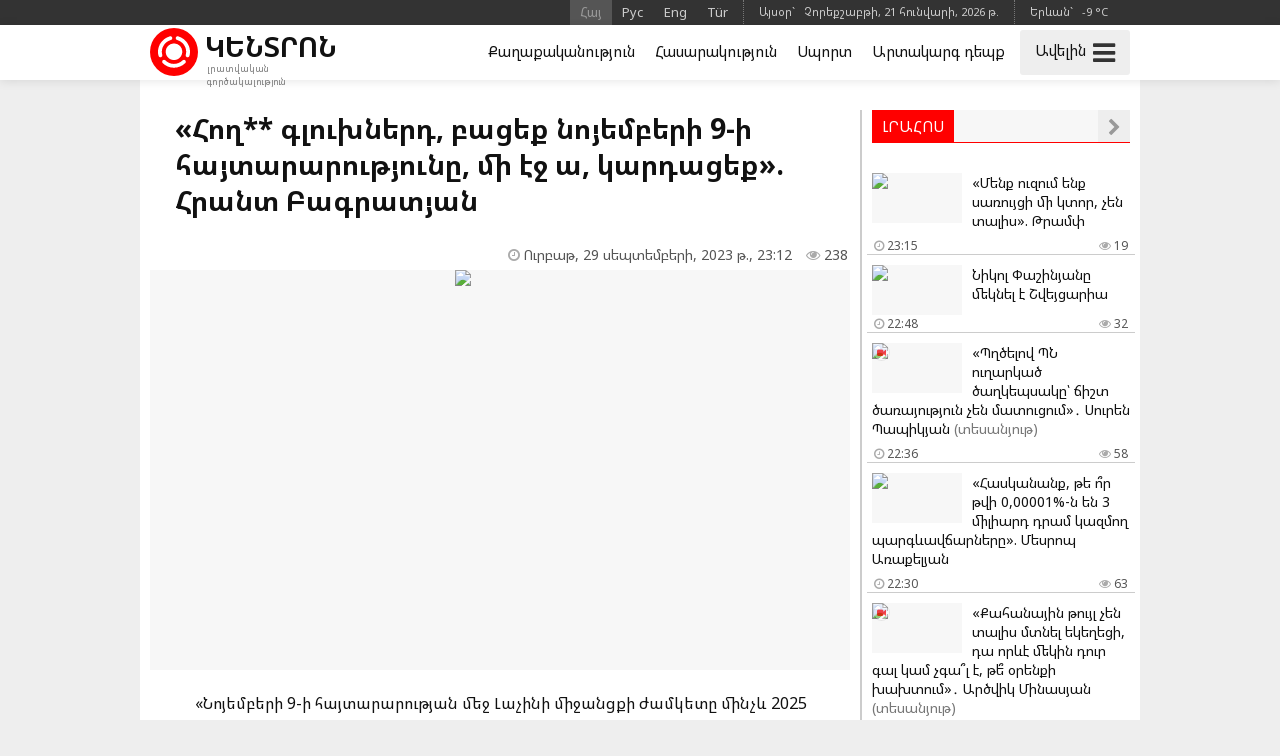

--- FILE ---
content_type: text/html; charset=UTF-8
request_url: https://kentron.am/am/news/276444
body_size: 9728
content:
<!doctype html>
<html dir="ltr" lang="am" class="j am wk page">
<head prefix="og: http://ogp.me/ns# fb: http://ogp.me/ns/fb# article: http://ogp.me/ns/article#">
<meta charset="utf-8">
<meta name="robots" content="all">
<meta name="robots" content="index,follow">
<meta name="googlebot" content="all">
<meta name="googlebot" content="index,follow">
<meta name="viewport" content="width=device-width, initial-scale=1.0">
<meta name="apple-mobile-web-app-title" content="KENTRON.am">
<meta name="apple-mobile-web-app-capable" content="yes">
<meta name="mobile-web-app-capable" content="yes">
<meta name="application-name" content="KENTRON.am">
<meta name="msapplication-TileColor" content="#333">
<meta name="msapplication-config" content="/images/logo/browserconfig.xml">
<meta name="theme-color" content="#333">
<meta name="author" content="KENTRON.am">
<meta name="web_author" content="Jaguar Design Park - http://www.jaguar.am">
<meta name="description" content="&laquo;Նոյեմբերի 9-ի հայտարարության մեջ Լաչինի միջանցքի ժամկետը մինչև 2025 թիվն էր, իսկ 9-րդ կետը` Հայաստանի տարածքով տրվող միջանցքների վերաբերյալ` անժամկետ: Էս ա գնացել էս մարդը ստորագրել: Բա էս`... &bull; Կենտրոն &bull; Նորություններ և լուրեր Հայաստանից և Արցախից">
<meta name="keywords" content="հող,գլուխներդ,բացեք,նոյեմբերի,ի,հայտարարությունը,մի,էջ,ա,կարդացեք,հրանտ,բագրատյան">
<meta name="thumbnail" content="https://mamul.am/images/photos/230929/adrbejancin-orpes-etnos-mez-ge-n276442-1.jpg">
<meta name="twitter:card" content="summary_large_image">
<meta name="twitter:site" content="@kentron_am">
<meta name="twitter:creator" content="@kentron_am">
<meta name="twitter:domain" content="KENTRON.am">
<meta property="article:author" content="https://www.facebook.com/kentron.am">
<meta property="article:publisher" content="https://www.facebook.com/kentron.am">
<meta property="article:published_time" content="2023-09-29T23:12:10+04:00">
<meta property="fb:app_id" content="143662756400693">
<meta property="fb:pages" content="126838140820209">
<meta property="fb:admins" content="100002487979216">
<meta property="og:locale" content="hy_AM">
<meta property="og:type" content="article">
<meta property="og:title" content="&laquo;Հող** գլուխներդ, բացեք նոյեմբերի 9-ի հայտարարությունը, մի էջ ա, կարդացեք&raquo;. Հրանտ Բագրատյան">
<meta property="og:description" content="&laquo;Նոյեմբերի 9-ի հայտարարության մեջ Լաչինի միջանցքի ժամկետը մինչև 2025 թիվն էր, իսկ 9-րդ կետը` Հայաստանի տարածքով տրվող միջանցքների վերաբերյալ` անժամկետ: Էս ա գնացել էս մարդը ստորագրել: Բա էս`... &bull; Կենտրոն &bull; Նորություններ և լուրեր Հայաստանից և Արցախից">
<meta property="og:image" content="https://mamul.am/images/photos/230929/adrbejancin-orpes-etnos-mez-ge-n276442-1.jpg">
<meta property="og:url" content="https://kentron.am/am/news/276444">
<meta property="og:site_name" content="KENTRON.am">
<title>«Հող** գլուխներդ, բացեք նոյեմբերի 9-ի հայտարարությունը, մի էջ ա, կարդացեք». Հրանտ Բագրատյան &bull; ԿԵՆՏՐՈՆ.am &bull; Նորություններ և լուրեր Հայաստանից և Արցախից</title>
<base href="https://kentron.am/">
<link rel="canonical" href="https://kentron.am/am/news/276444">
<link rel="image_src" href="https://mamul.am/images/photos/230929/adrbejancin-orpes-etnos-mez-ge-n276442-1.jpg">
<link rel="shortcut icon" type="image/x-icon" href="/favicon.ico">
<link rel="apple-touch-icon" sizes="180x180" href="/apple-touch-icon.png">
<link rel="icon" type="image/png" sizes="32x32" href="/images/logo/favicon-32x32.png">
<link rel="icon" type="image/png" sizes="192x192" href="/images/logo/android-chrome-192x192.png">
<link rel="icon" type="image/png" sizes="16x16" href="/images/logo/favicon-16x16.png">
<link rel="manifest" href="/manifest.json">
<link rel="alternate" type="application/rss+xml" title="RSS &bull; ԿԵՆՏՐՈՆ.am &bull; Նորություններ և լուրեր Հայաստանից և Արցախից" href="https://kentron.am/am/rss/">
<link rel="index" type="application/rss+xml" href="/sitemap.xml">
<link rel="stylesheet" href="//fonts.googleapis.com/css?family=Noto+Sans:400,700&amp;subset=cyrillic,cyrillic-ext,latin-ext">
<link rel="stylesheet" href="//fonts.googleapis.com/earlyaccess/notosansarmenian.css">
<link rel="stylesheet" href="/ext/styles.css?v=1.1.3">
<script> var obj = { onLine: true, homePage: false, fbAppId: 143662756400693, fbLang: 'hy_AM', langId: 1, lang: 'am', pageUri: 'https://kentron.am/am/news/276444' }; </script>
<script async src="https://www.googletagmanager.com/gtag/js?id=G-9FZDNME4LX"></script>
<script>
  window.dataLayer = window.dataLayer || [];
  function gtag(){dataLayer.push(arguments);}
  gtag('js', new Date());
  gtag('config', 'G-9FZDNME4LX');
</script>
<script async src="https://pagead2.googlesyndication.com/pagead/js/adsbygoogle.js?client=ca-pub-2875221144366946" crossorigin="anonymous"></script>
<script type="text/javascript" >
   (function(m,e,t,r,i,k,a){m[i]=m[i]||function(){(m[i].a=m[i].a||[]).push(arguments)};
   m[i].l=1*new Date();k=e.createElement(t),a=e.getElementsByTagName(t)[0],k.async=1,k.src=r,a.parentNode.insertBefore(k,a)})
   (window, document, "script", "https://mc.yandex.ru/metrika/tag.js", "ym");
   ym(69119953, "init", {
        clickmap:true,
        trackLinks:true,
        accurateTrackBounce:true
   });
</script>    
<script type="text/javascript">
  window._taboola = window._taboola || [];
  _taboola.push({article:'auto'});
  !function (e, f, u, i) {
    if (!document.getElementById(i)){
      e.async = 1;
      e.src = u;
      e.id = i;
      f.parentNode.insertBefore(e, f);
    }
  }(document.createElement('script'),
  document.getElementsByTagName('script')[0],
  '//cdn.taboola.com/libtrc/mamul-network/loader.js',
  'tb_loader_script');
  if(window.performance && typeof window.performance.mark == 'function')
    {window.performance.mark('tbl_ic');}
</script>
<script type="application/ld+json">
  
{
  "@context": "http://schema.org",
  "@type": "NewsArticle",
  "mainEntityOfPage": {
    "@type": "WebPage",
    "@id": "https://kentron.am/am/news/276444"
  },
  
  "headline": "&laquo;Հող** գլուխներդ, բացեք նոյեմբերի 9-ի հայտարարությունը, մի էջ ա, կարդացեք&raquo;. Հրանտ Բագրատյան",
  "description": "&laquo;Նոյեմբերի 9-ի հայտարարության մեջ Լաչինի միջանցքի ժամկետը մինչև 2025 թիվն էր, իսկ 9-րդ կետը` Հայաստանի տարածքով տրվող միջանցքների վերաբերյալ` անժամկետ: Էս ա գնացել էս մարդը ստորագրել: Բա էս`...",
  "url": "https://kentron.am/am/news/276444",
  "image": {
	"@type": "ImageObject",
	"url": "https://mamul.am/images/photos/230929/adrbejancin-orpes-etnos-mez-ge-n276442-1.jpg",
	"width": "700",
	"height": "400"
  },
  "thumbnailUrl": "https://mamul.am/images/photos/230929/adrbejancin-orpes-etnos-mez-ge-n276442-2.jpg", 
  "datePublished": "2023-09-29T23:12:10+04:00",
  "dateModified": "2023-09-29T23:12:10+04:00",
  "author": {
    "@type": "NewsMediaOrganization",
    "name": "ԿԵՆՏՐՈՆ.am"
  },
  "publisher": {
    "@type": "NewsMediaOrganization",
    "name": "ԿԵՆՏՐՈՆ.am",
    "logo": {
      "@type": "ImageObject",
      "url": "https://kentron.am/images/kentron-logo.png",
	  "width": "220",
	  "height": "60"
    }
  }
}  
  
</script>
</head>
<body>
	<div id="jsite">
<header>
	<div class="header-b-line">
    	<div class="way">
        	<div class="hearder-data hearder-data-weather">Երևան`  &nbsp; -9 &deg;C<img src="https://mamul.am/images/openweather/01n.png" alt="" width="16" height="16"></div>        	<div class="hearder-data">Այսօր`  &nbsp; Չորեքշաբթի, 21 հունվարի, 2026 թ.</div>
        	<nav class="langs"><ul><li><span title="Հայերեն">Հայ</span></li><li><a href="https://kentron.am/ru/news/276444" title="Русский">Рус</a></li><li><a href="https://kentron.am/en/news/276444" title="English">Eng</a></li><li><a href="https://kentron.am/tr/news/276444" title="Türkçe">Tür</a></li></ul></nav>    	</div>
    </div>
	<div id="header-fix-cont"><div class="header-w-line">
    	<div class="way">
        	<div class="hearder-logo"><a href="https://kentron.am/"><figure><img src="/images/kentron-header-logo.svg" alt="Կենտրոն" width="32" height="32"></figure><h2>Կենտրոն</h2><h6>լրատվական գործակալություն</h6></a></div>
        	<div id="more-sandwich"><span id="more-text">Ավելին</span><i id="more-icon" class="fa fa-bars"></i></div>
        	<div id="hearder-menu"><nav class="sections-line"><ul><li><a href="https://kentron.am/am/section/2">Քաղաքականություն</a></li><li><a href="https://kentron.am/am/section/5">Հասարակություն</a></li><li><a href="https://kentron.am/am/section/1">Սպորտ</a></li><li><a href="https://kentron.am/am/section/11">Արտակարգ դեպք</a></li></ul></nav></div>
        	<div id="hearder-menu-dropdown">
				<nav class="sections"><ul><li><a href="https://kentron.am/am/news">Բոլոր նորությունները</a></li><li><a href="https://kentron.am/am/video">Տեսանյութեր</a></li><br><li><a href="https://kentron.am/am/section/10">Պաշտոնական</a></li><li><a href="https://kentron.am/am/section/2">Քաղաքականություն</a></li><li><a href="https://kentron.am/am/section/5">Հասարակություն</a></li><li><a href="https://kentron.am/am/section/9">Առողջապահություն</a></li><li><a href="https://kentron.am/am/section/4">Տնտեսություն</a></li><li><a href="https://kentron.am/am/section/7">Կրթություն</a></li><li><a href="https://kentron.am/am/section/8">Գիտություն</a></li><li><a href="https://kentron.am/am/section/6">Մշակույթ</a></li><li><a href="https://kentron.am/am/section/14">Մանկական</a></li><li><a href="https://kentron.am/am/section/1">Սպորտ</a></li><li><a href="https://kentron.am/am/section/11">Արտակարգ դեպք</a></li><li><a href="https://kentron.am/am/section/13">Շոու բիզնես</a></li><li><a href="https://kentron.am/am/section/17">Ֆլորա և ֆաունա</a></li><li><a href="https://kentron.am/am/section/18">Ավտոմեքենաներ</a></li><li><a href="https://kentron.am/am/section/15">18+</a></li></ul></nav>            	<div class="social-title">Հավանե՛ք և բաժանորդագրվե՛ք</div>
<nav class="social-pages"><ul><li><a href="https://www.facebook.com/kentron.am" rel="publisher" target="_blank"><i class="fa fa-facebook"></i></a></li><li><a href="https://www.instagram.com/kentron.am" rel="publisher" target="_blank"><i class="fa fa-instagram"></i></a></li><li><a href="https://twitter.com/kentron_am" rel="publisher" target="_blank"><i class="fa fa-twitter"></i></a></li></ul></nav>                <div class="social-buttons">
                    <ul>
                      <li>
                        <div class="fb-like" data-href="https://www.facebook.com/kentron.am" data-layout="button_count" data-size="small" data-action="like" data-show-faces="false" data-share="false"></div>
                      </li>
                      <!--<li>
                        <a class="twitter-follow-button" href="https://twitter.com/kentron_am" data-show-screen-name="false" data-lang="en">Follow</a>
                      </li>-->
                    </ul>
                </div>
            </div>
    	</div>
    </div></div>

</header>
		<main id="center" class="way way-strong">
			<!--<div class="hide-logo"></div>-->
            <div class="content">
<article>
	<h1>«Հող** գլուխներդ, բացեք նոյեմբերի 9-ի հայտարարությունը, մի էջ ա, կարդացեք». Հրանտ Բագրատյան</h1>
    <div class="under"><div class="view"><i class="fa fa-eye" aria-hidden="true"></i> 238</div><div class="date"><i class="fa fa-clock-o" aria-hidden="true"></i> Ուրբաթ, 29 սեպտեմբերի, 2023 թ.,  23:12</div></div>

    <table><tr><td><div class="text">
<figure class="cover"><img src="https://mamul.am/images/photos/230929/adrbejancin-orpes-etnos-mez-ge-n276442-1.jpg" alt="«Հող** գլուխներդ, բացեք նոյեմբերի 9-ի հայտարարությունը, մի էջ ա, կարդացեք». Հրանտ Բագրատյան"></figure><p>&laquo;Նոյեմբերի 9-ի հայտարարության մեջ Լաչինի միջանցքի ժամկետը մինչև 2025 թիվն էր, իսկ 9-րդ կետը՝ Հայաստանի տարածքով տրվող միջանցքների վերաբերյալ՝ անժամկետ: Էս ա գնացել էս մարդը ստորագրել: Բա էս՝ 76% բարձրագույն կրթություն ունեցող ազգը չկարա՞ մի էջ կարդա: Հողեմ գլուխներդ, բացեք նոյեմբերի 9-ի հայտարարությունը, մի էջ ա, կարդացեք&raquo;,- հարցազրույցի ընթացքում զայրացավ Հրանտ Բագրատյանը:</p>	</div></td></tr></table>
    <ul class="social-buttons">
      <li>
		<div class="fb-like" data-href="https://kentron.am/am/news/276444" data-layout="button_count" data-action="like" data-size="small" data-show-faces="false" data-share="false"></div>
      </li>
      <li>
        <div class="fb-share-button" data-href="https://kentron.am/am/news/276444" data-layout="button_count" data-size="small" data-mobile-iframe="false"><a class="fb-xfbml-parse-ignore" target="_blank" href="https://www.facebook.com/sharer/sharer.php?u=https://kentron.am/am/news/276444&amp;src=sdkpreparse">Share</a></div>
      </li>
      <!--<li>
        <a class="twitter-share-button" href="https://twitter.com/intent/tweet" data-url="https://kentron.am/am/news/276444" data-lang="en">Tweet</a>
      </li>-->
      <li>
        <div id="ok_shareWidget"></div>
      </li>
      <li>
        <div class="addthis_toolbox" addthis:url="https://kentron.am/am/news/276444"><a class="addthis_counter addthis_pill_style"></a></div>
      </li>
    </ul>
<div class="fb-comments" data-href="https://kentron.am/am/news/276444" data-numposts="20" data-order-by="reverse_time" data-colorscheme="light" data-width="100%"></div><div id="taboola-below-article-thumbnails" style="padding:5px;"></div>
<script type="text/javascript">
  window._taboola = window._taboola || [];
  _taboola.push({
    mode: 'thumbnails-a',
    container: 'taboola-below-article-thumbnails',
    placement: 'Below Article Thumbnails',
    target_type: 'mix'
  });
</script>
<div id="news-under"><div class="block block-thumbs"><div class="block-title"><h4>Կարդացե՛ք նաև</h4><a href="https://kentron.am/am/section/2" class="fa fa-chevron-right" title=" Ավելին "></a></div><ul><li><a href="https://kentron.am/am/news/348805"><figure><img src="https://mamul.am/images/photos/260120/ostap-benderi-erazanqnery-kata-n348805-2.jpg" alt="«Օստապ Բենդերի երազանքները կատարվում են մեկ դար անց՝ Դոնալդ Թրամփի ձեռամբ»․ Կարեն Հեքիմյան"></figure><h3>«Օստապ Բենդերի երազանքները կատարվում են մեկ դար անց՝ Դոնալդ Թրամփի ձեռամբ»․ Կարեն Հեքիմյան</h3><div class="under"><div class="view"><i class="fa fa-eye" aria-hidden="true"></i> 113</div><div class="date"><i class="fa fa-clock-o" aria-hidden="true"></i> 03:06</div></div></a></li><li><a href="https://kentron.am/am/news/348847"><figure><img src="https://mamul.am/images/photos/260120/mer-qaghaqakan-hamakargy-karel-n348847-2.jpg" alt="«Մեր «քաղաքական համակարգը» կարելի է մի բառով նկարագրել՝ ԱՂԵՏ»․ Սուրեն Սահակյան"></figure><h3>«Մեր «քաղաքական համակարգը» կարելի է մի բառով նկարագրել՝ ԱՂԵՏ»․ Սուրեն Սահակյան</h3><div class="under"><div class="view"><i class="fa fa-eye" aria-hidden="true"></i> 114</div><div class="date"><i class="fa fa-clock-o" aria-hidden="true"></i> 02:06</div></div></a></li><li><a href="https://kentron.am/am/news/348814"><figure><img src="https://mamul.am/images/photos/260120/davit-sanasaryan-n348814-2.jpg" alt="«Ամենավտանգավորն այն է, որ արտաքին ռիսկերը մեծանում են, իսկ ներսում մենք մեզ ենք հոշոտում»․ Դավիթ Սանասարյան"></figure><h3>«Ամենավտանգավորն այն է, որ արտաքին ռիսկերը մեծանում են, իսկ ներսում մենք մեզ ենք հոշոտում»․ Դավիթ Սանասարյան</h3><div class="under"><div class="view"><i class="fa fa-eye" aria-hidden="true"></i> 102</div><div class="date"><i class="fa fa-clock-o" aria-hidden="true"></i> 01:06</div></div></a></li><li><a href="https://kentron.am/am/news/348901"><figure><img src="https://mamul.am/images/photos/260121/inqnamecarumy-orpes-karavarman-n348901-2.jpg" alt="«Ինքնամեծարումը՝ որպես կառավարման մոդել»․ Սևակ Հակոբյան"><div class="icons-cont"><i class="fa fa-video-camera" aria-hidden="true" title="տեսանյութ"></i></div></figure><h3>«Ինքնամեծարումը՝ որպես կառավարման մոդել»․ Սևակ Հակոբյան <span style="color:#777">(տեսանյութ)</span></h3><div class="under"><div class="view"><i class="fa fa-eye" aria-hidden="true"></i> 109</div><div class="date"><i class="fa fa-clock-o" aria-hidden="true"></i> 00:30</div></div></a></li><li><a href="https://kentron.am/am/news/348897"><figure><img src="https://mamul.am/images/photos/260120/phashinyany-miamit-che-kasharu-n348897-2.jpg" alt="«Փաշինյանը միամիտ չէ, հատուկ ծառայությունները «դոսյեներ» են դրել իր սեղանին, կաշառում է թիմին»․ Նորիկ Նորիկյան"><div class="icons-cont"><i class="fa fa-video-camera" aria-hidden="true" title="տեսանյութ"></i></div></figure><h3>«Փաշինյանը միամիտ չէ, հատուկ ծառայությունները «դոսյեներ» են դրել իր սեղանին, կաշառում է թիմին»․ Նորիկ Նորիկյան <span style="color:#777">(տեսանյութ)</span></h3><div class="under"><div class="view"><i class="fa fa-eye" aria-hidden="true"></i> 125</div><div class="date"><i class="fa fa-clock-o" aria-hidden="true"></i> Երեկ, 23:36</div></div></a></li><li><a href="https://kentron.am/am/news/348895"><figure><img src="https://mamul.am/images/photos/260120/30-tari-menq-einq-adrbejancine-n348895-2.jpg" alt="«30 տարի մենք էինք ադրբեջանցիների տարածքներում, հիմա էլ իրենք են մտել, դուրս կգան». Գագիկ Մելքոնյան"><div class="icons-cont"><i class="fa fa-video-camera" aria-hidden="true" title="տեսանյութ"></i></div></figure><h3>«30 տարի մենք էինք ադրբեջանցիների տարածքներում, հիմա էլ իրենք են մտել, դուրս կգան». Գագիկ Մելքոնյան <span style="color:#777">(տեսանյութ)</span></h3><div class="under"><div class="view"><i class="fa fa-eye" aria-hidden="true"></i> 121</div><div class="date"><i class="fa fa-clock-o" aria-hidden="true"></i> Երեկ, 23:00</div></div></a></li></ul></div></div></article>
            </div>
            <aside class="side">
<div class="block block-headline"><div class="block-title"><h4>Լրահոս</h4><a href="https://kentron.am/am/news" class="fa fa-chevron-right" title=" Ավելին "></a></div><ul><li><a href="https://kentron.am/am/news/349002"><figure><img src="https://mamul.am/images/photos/260121/menq-uzum-enq-saruyci-mi-ktor--n349002-3.jpg" alt="«Մենք ուզում ենք սառույցի մի կտոր, չեն տալիս». Թրամփ"></figure><h3>«Մենք ուզում ենք սառույցի մի կտոր, չեն տալիս». Թրամփ</h3><div class="under"><div class="view"><i class="fa fa-eye" aria-hidden="true"></i> 19</div><div class="date"><i class="fa fa-clock-o" aria-hidden="true"></i> 23:15</div></div></a></li><li><a href="https://kentron.am/am/news/349001"><figure><img src="https://mamul.am/images/photos/260121/nikol-phashinyany-meknel-e-shv-n349001-3.jpg" alt="Նիկոլ Փաշինյանը մեկնել է Շվեյցարիա"></figure><h3>Նիկոլ Փաշինյանը մեկնել է Շվեյցարիա</h3><div class="under"><div class="view"><i class="fa fa-eye" aria-hidden="true"></i> 32</div><div class="date"><i class="fa fa-clock-o" aria-hidden="true"></i> 22:48</div></div></a></li><li><a href="https://kentron.am/am/news/348999"><figure><img src="https://mamul.am/images/photos/260121/pghcelov-pn-ugharkac-caghkepsa-n348999-3.jpg" alt="«Պղծելով ՊՆ ուղարկած ծաղկեպսակը՝ ճիշտ ծառայություն չեն մատուցում»․ Սուրեն Պապիկյան"><div class="icons-cont"><i class="fa fa-video-camera" aria-hidden="true" title="տեսանյութ"></i></div></figure><h3>«Պղծելով ՊՆ ուղարկած ծաղկեպսակը՝ ճիշտ ծառայություն չեն մատուցում»․ Սուրեն Պապիկյան <span style="color:#777">(տեսանյութ)</span></h3><div class="under"><div class="view"><i class="fa fa-eye" aria-hidden="true"></i> 58</div><div class="date"><i class="fa fa-clock-o" aria-hidden="true"></i> 22:36</div></div></a></li><li><a href="https://kentron.am/am/news/348998"><figure><img src="https://mamul.am/images/photos/260121/haskananq-te-or-tvi-000001-n-e-n348998-3.jpg" alt="«Հասկանանք, թե ո՞ր թվի 0,00001%-ն են 3 միլիարդ դրամ կազմող պարգևավճարները». Մեսրոպ Առաքելյան"></figure><h3>«Հասկանանք, թե ո՞ր թվի 0,00001%-ն են 3 միլիարդ դրամ կազմող պարգևավճարները». Մեսրոպ Առաքելյան</h3><div class="under"><div class="view"><i class="fa fa-eye" aria-hidden="true"></i> 63</div><div class="date"><i class="fa fa-clock-o" aria-hidden="true"></i> 22:30</div></div></a></li><li><a href="https://kentron.am/am/news/348996"><figure><img src="https://mamul.am/images/photos/260121/qahanayin-tuyl-chen-talis-mtne-n348996-3.jpg" alt="«Քահանային թույլ չեն տալիս մտնել եկեղեցի, դա որևէ մեկին դուր գալ կամ չգա՞լ է, թե՞ օրենքի խախտում»․ Արծվիկ Մինասյան"><div class="icons-cont"><i class="fa fa-video-camera" aria-hidden="true" title="տեսանյութ"></i></div></figure><h3>«Քահանային թույլ չեն տալիս մտնել եկեղեցի, դա որևէ մեկին դուր գալ կամ չգա՞լ է, թե՞ օրենքի խախտում»․ Արծվիկ Մինասյան <span style="color:#777">(տեսանյութ)</span></h3><div class="under"><div class="view"><i class="fa fa-eye" aria-hidden="true"></i> 62</div><div class="date"><i class="fa fa-clock-o" aria-hidden="true"></i> 22:12</div></div></a></li><li><a href="https://kentron.am/am/news/348995"><figure><img src="https://mamul.am/images/photos/260121/manuel-petrosyany-hayastani-sh-n348995-3.jpg" alt="Մանուէլ Պետրոսյանը՝ Հայաստանի շախմատի տղամարդկանց չեմպիոն"></figure><h3>Մանուէլ Պետրոսյանը՝ Հայաստանի շախմատի տղամարդկանց չեմպիոն</h3><div class="under"><div class="view"><i class="fa fa-eye" aria-hidden="true"></i> 63</div><div class="date"><i class="fa fa-clock-o" aria-hidden="true"></i> 21:54</div></div></a></li><li><a href="https://kentron.am/am/news/348994"><figure><img src="https://mamul.am/images/photos/260121/verambardz-krunky-koghashrjvel-n348994-3.jpg" alt="Վերամբարձ կռունկը կողաշրջվել է, կռունկավարը մահացել է"></figure><h3>Վերամբարձ կռունկը կողաշրջվել է, կռունկավարը մահացել է</h3><div class="under"><div class="view"><i class="fa fa-eye" aria-hidden="true"></i> 74</div><div class="date"><i class="fa fa-clock-o" aria-hidden="true"></i> 21:48</div></div></a></li><li><a href="https://kentron.am/am/news/348992"><figure><img src="https://mamul.am/images/photos/260121/aac-n-ngn-n-ostikanutyuny-sarq-n348992-3.jpg" alt="«ԱԱԾ-ն, ՆԳՆ-ն, ոստիկանությունը սարքել եք բռնության միջոց»․ Գեղամ Մանուկյան"><div class="icons-cont"><i class="fa fa-video-camera" aria-hidden="true" title="տեսանյութ"></i></div></figure><h3>«ԱԱԾ-ն, ՆԳՆ-ն, ոստիկանությունը սարքել եք բռնության միջոց»․ Գեղամ Մանուկյան <span style="color:#777">(տեսանյութ)</span></h3><div class="under"><div class="view"><i class="fa fa-eye" aria-hidden="true"></i> 65</div><div class="date"><i class="fa fa-clock-o" aria-hidden="true"></i> 21:42</div></div></a></li><li><a href="https://kentron.am/am/news/348993"><figure><img src="https://mamul.am/images/photos/260121/koghoptel-en-haytni-bloger-tu--n348993-3.jpg" alt="Կողոպտել են հայտնի բլոգեր «Թու-թու-թու լավա»-ի տունը, տարել չհրկիզվող պահարանի պարունակությունը"><div class="icons-cont"><i class="fa fa-video-camera" aria-hidden="true" title="տեսանյութ"></i></div></figure><h3>Կողոպտել են հայտնի բլոգեր «Թու-թու-թու լավա»-ի տունը, տարել չհրկիզվող պահարանի պարունակությունը <span style="color:#777">(տեսանյութ)</span></h3><div class="under"><div class="view"><i class="fa fa-eye" aria-hidden="true"></i> 129</div><div class="date"><i class="fa fa-clock-o" aria-hidden="true"></i> 21:36</div></div></a></li><li><a href="https://kentron.am/am/news/348991"><figure><img src="https://mamul.am/images/photos/260121/xaghaghutyuny-konkret-dramakan-n348991-3.jpg" alt="«Խաղաղությունը կոնկրետ դրամական արտահայտությամբ այսօր ամեն հայաստանցու տուն մտնում է»․ Նիկոլ Փաշինյան"><div class="icons-cont"><i class="fa fa-video-camera" aria-hidden="true" title="տեսանյութ"></i></div></figure><h3>«Խաղաղությունը կոնկրետ դրամական արտահայտությամբ այսօր ամեն հայաստանցու տուն մտնում է»․ Նիկոլ Փաշինյան <span style="color:#777">(տեսանյութ)</span></h3><div class="under"><div class="view"><i class="fa fa-eye" aria-hidden="true"></i> 68</div><div class="date"><i class="fa fa-clock-o" aria-hidden="true"></i> 21:24</div></div></a></li><li><a href="https://kentron.am/am/news/348989"><figure><img src="https://mamul.am/images/photos/260121/qp-i-ishxanutyan-tarinerin-shi-n348989-3.jpg" alt="«ՔՊ-ի իշխանության տարիներին Շիրակում գյուղատնտեսությունը գահավիժել է». Դերենիկ Մալխասյան"></figure><h3>«ՔՊ-ի իշխանության տարիներին Շիրակում գյուղատնտեսությունը գահավիժել է». Դերենիկ Մալխասյան</h3><div class="under"><div class="view"><i class="fa fa-eye" aria-hidden="true"></i> 40</div><div class="date"><i class="fa fa-clock-o" aria-hidden="true"></i> 21:18</div></div></a></li><li><a href="https://kentron.am/am/news/348990"><figure><img src="https://mamul.am/images/photos/260121/vazgen-sargsyani-gndakaharutyu-n348990-3.jpg" alt="«Վազգեն Սարգսյանի գնդակահարությունը Աստծո հրաշք համարող հոգևորականի՞, թե՞ «Բենթլի Սամոյի» միջոցով եք բարենորոգում անելու»․ Գառնիկ Դանիելյան"><div class="icons-cont"><i class="fa fa-video-camera" aria-hidden="true" title="տեսանյութ"></i></div></figure><h3>«Վազգեն Սարգսյանի գնդակահարությունը Աստծո հրաշք համարող հոգևորականի՞, թե՞ «Բենթլի Սամոյի» միջոցով եք բարենորոգում անելու»․ Գառնիկ Դանիելյան <span style="color:#777">(տեսանյութ)</span></h3><div class="under"><div class="view"><i class="fa fa-eye" aria-hidden="true"></i> 88</div><div class="date"><i class="fa fa-clock-o" aria-hidden="true"></i> 21:12</div></div></a></li><li><a href="https://kentron.am/am/news/348988"><figure><img src="https://mamul.am/images/photos/260121/1-n348988-3.jpg" alt="Նարեկ Սամսոնյանը կտեղափոխվի հիվանդանոց"></figure><h3>Նարեկ Սամսոնյանը կտեղափոխվի հիվանդանոց</h3><div class="under"><div class="view"><i class="fa fa-eye" aria-hidden="true"></i> 89</div><div class="date"><i class="fa fa-clock-o" aria-hidden="true"></i> 20:48</div></div></a></li><li><a href="https://kentron.am/am/news/348986"><figure><img src="https://mamul.am/images/photos/260121/um-partqy-tasnapatkvum-e-nranc-n348986-3.jpg" alt="«Ում պարտքը տասնապատկվում է, նրանց բարեկեցությունն ավելանում է». Նիկոլ Փաշինյան"><div class="icons-cont"><i class="fa fa-video-camera" aria-hidden="true" title="տեսանյութ"></i></div></figure><h3>«Ում պարտքը տասնապատկվում է, նրանց բարեկեցությունն ավելանում է». Նիկոլ Փաշինյան <span style="color:#777">(տեսանյութ)</span></h3><div class="under"><div class="view"><i class="fa fa-eye" aria-hidden="true"></i> 106</div><div class="date"><i class="fa fa-clock-o" aria-hidden="true"></i> 20:42</div></div></a></li><li><a href="https://kentron.am/am/news/348984"><figure><img src="https://mamul.am/images/photos/260121/miak-ardzanagrvac-depqy-ortegh-n348984-3.jpg" alt="«Միակ արձանագրված դեպքը, որտեղ Միքայել Մինասյանը որևէ մեկին գումար է տվել, դուք եք». «Ի՞նչ եք դուրս տալիս». վեճ Աննա Գրիգորյանի ու Նիկոլ Փաշինյանի միջև"><div class="icons-cont"><i class="fa fa-video-camera" aria-hidden="true" title="տեսանյութ"></i></div></figure><h3>«Միակ արձանագրված դեպքը, որտեղ Միքայել Մինասյանը որևէ մեկին գումար է տվել, դուք եք». «Ի՞նչ եք դուրս տալիս». վեճ Աննա Գրիգորյանի ու Նիկոլ Փաշինյանի միջև <span style="color:#777">(տեսանյութ)</span></h3><div class="under"><div class="view"><i class="fa fa-eye" aria-hidden="true"></i> 93</div><div class="date"><i class="fa fa-clock-o" aria-hidden="true"></i> 20:24</div></div></a></li><li><a href="https://kentron.am/am/news/348987"><figure><img src="https://mamul.am/images/photos/260121/karogh-e-dzer-naxararnery-samu-n348987-3.jpg" alt="«Կարո՞ղ է ձեր նախարարները սամուրայներ են․ դուք դավաճանել եք ժողովրդին»․ Ագնեսա Խամոյանը՝ Նիկոլ Փաշինյանին"><div class="icons-cont"><i class="fa fa-video-camera" aria-hidden="true" title="տեսանյութ"></i></div></figure><h3>«Կարո՞ղ է ձեր նախարարները սամուրայներ են․ դուք դավաճանել եք ժողովրդին»․ Ագնեսա Խամոյանը՝ Նիկոլ Փաշինյանին <span style="color:#777">(տեսանյութ)</span></h3><div class="under"><div class="view"><i class="fa fa-eye" aria-hidden="true"></i> 81</div><div class="date"><i class="fa fa-clock-o" aria-hidden="true"></i> 20:20</div></div></a></li><li><a href="https://kentron.am/am/news/348985"><figure><img src="https://mamul.am/images/photos/260121/menq-mer-sephakan-mishiky-chun-n348985-3.jpg" alt="«Մենք մեր սեփական «միշիկը» չունենք և չենք ուզում ունենալ, որ մտնի ծրարով փող տա պաշտոնյաներին»․ Նիկոլ Փաշինյանին"><div class="icons-cont"><i class="fa fa-video-camera" aria-hidden="true" title="տեսանյութ"></i></div></figure><h3>«Մենք մեր սեփական «միշիկը» չունենք և չենք ուզում ունենալ, որ մտնի ծրարով փող տա պաշտոնյաներին»․ Նիկոլ Փաշինյանին <span style="color:#777">(տեսանյութ)</span></h3><div class="under"><div class="view"><i class="fa fa-eye" aria-hidden="true"></i> 94</div><div class="date"><i class="fa fa-clock-o" aria-hidden="true"></i> 20:18</div></div></a></li><li><a href="https://kentron.am/am/news/348982"><figure><img src="https://mamul.am/images/photos/260121/menq-ogtagorcel-kategoria-chun-n348982-3.jpg" alt="«Նախկին իշխանությունների ժամանակ էին բժիշկներն «օգտագործվում»»․ Անահիտ Ավանեսյան"><div class="icons-cont"><i class="fa fa-video-camera" aria-hidden="true" title="տեսանյութ"></i></div></figure><h3>«Նախկին իշխանությունների ժամանակ էին բժիշկներն «օգտագործվում»»․ Անահիտ Ավանեսյան <span style="color:#777">(տեսանյութ)</span></h3><div class="under"><div class="view"><i class="fa fa-eye" aria-hidden="true"></i> 94</div><div class="date"><i class="fa fa-clock-o" aria-hidden="true"></i> 20:00</div></div></a></li><li><a href="https://kentron.am/am/news/348983"><figure><img src="https://mamul.am/images/photos/260121/hradadari-xaxtman-hetevanqov-z-n348983-3.jpg" alt="Հրադադարի խախտման հետևանքով զոհվել է Սիրիայի բանակի 7 զինվոր"></figure><h3>Հրադադարի խախտման հետևանքով զոհվել է Սիրիայի բանակի 7 զինվոր</h3><div class="under"><div class="view"><i class="fa fa-eye" aria-hidden="true"></i> 124</div><div class="date"><i class="fa fa-clock-o" aria-hidden="true"></i> 19:58</div></div></a></li><li><a href="https://kentron.am/am/news/348959"><figure><img src="https://mamul.am/images/photos/260121/himnakan-xndiry-och-te-grenlan-n348958-3.jpg" alt="«Աշխատում եմ կուլիսներում»․ Ռյութեն՝ Գրենլանդիայի մասին"><div class="icons-cont"><i class="fa fa-video-camera" aria-hidden="true" title="տեսանյութ"></i></div></figure><h3>«Աշխատում եմ կուլիսներում»․ Ռյութեն՝ Գրենլանդիայի մասին <span style="color:#777">(տեսանյութ)</span></h3><div class="under"><div class="view"><i class="fa fa-eye" aria-hidden="true"></i> 154</div><div class="date"><i class="fa fa-clock-o" aria-hidden="true"></i> 19:57</div></div></a></li><li><a href="https://kentron.am/am/news/348981"><figure><img src="https://mamul.am/images/photos/260121/hima-ays-amboghj-patmutyan-mej-n348981-3.jpg" alt="«Հիմա այս ամբողջ պատմության մեջ ողորմելին ո՞վ է, ա՛յ ողորմելիներ»․ Արարատ Միրզոյան"><div class="icons-cont"><i class="fa fa-video-camera" aria-hidden="true" title="տեսանյութ"></i></div></figure><h3>«Հիմա այս ամբողջ պատմության մեջ ողորմելին ո՞վ է, ա՛յ ողորմելիներ»․ Արարատ Միրզոյան <span style="color:#777">(տեսանյութ)</span></h3><div class="under"><div class="view"><i class="fa fa-eye" aria-hidden="true"></i> 84</div><div class="date"><i class="fa fa-clock-o" aria-hidden="true"></i> 19:42</div></div></a></li><li><a href="https://kentron.am/am/news/348980"><figure><img src="https://mamul.am/images/photos/260121/hayastani-ev-adrbejani-energet-n348980-3.jpg" alt="«Հայաստանի և Ադրբեջանի էներգետիկ համակարգերը միանալու են իրար»․ Նիկոլ Փաշինյան"><div class="icons-cont"><i class="fa fa-video-camera" aria-hidden="true" title="տեսանյութ"></i></div></figure><h3>«Հայաստանի և Ադրբեջանի էներգետիկ համակարգերը միանալու են իրար»․ Նիկոլ Փաշինյան <span style="color:#777">(տեսանյութ)</span></h3><div class="under"><div class="view"><i class="fa fa-eye" aria-hidden="true"></i> 85</div><div class="date"><i class="fa fa-clock-o" aria-hidden="true"></i> 19:24</div></div></a></li><li><a href="https://kentron.am/am/news/348979"><figure><img src="https://mamul.am/images/photos/260121/2025t-mahacel-e-30-zincarayogh-n348979-3.jpg" alt="«2025թ․ մահացել է 30 զինծառայող, ունեցել ենք ծառայության հետ կապված 6 մահվան դեպք»․ Սուրեն Պապիկյան"><div class="icons-cont"><i class="fa fa-video-camera" aria-hidden="true" title="տեսանյութ"></i></div></figure><h3>«2025թ․ մահացել է 30 զինծառայող, ունեցել ենք ծառայության հետ կապված 6 մահվան դեպք»․ Սուրեն Պապիկյան <span style="color:#777">(տեսանյութ)</span></h3><div class="under"><div class="view"><i class="fa fa-eye" aria-hidden="true"></i> 89</div><div class="date"><i class="fa fa-clock-o" aria-hidden="true"></i> 19:12</div></div></a></li><li><a href="https://kentron.am/am/news/348978"><figure><img src="https://mamul.am/images/photos/260121/tripp-n-arajin-hertin-nerdruma-n348978-3.jpg" alt="«TRIPP-ն առաջին հերթին ներդրումային ծրագիր է, քաղաքականությունը երկրորդ պլան է մղվում»․ Նիկոլ Փաշինյան"><div class="icons-cont"><i class="fa fa-camera" aria-hidden="true" title="լուսանկար"></i></div></figure><h3>«TRIPP-ն առաջին հերթին ներդրումային ծրագիր է, քաղաքականությունը երկրորդ պլան է մղվում»․ Նիկոլ Փաշինյան <span style="color:#777">(լուսանկար)</span></h3><div class="under"><div class="view"><i class="fa fa-eye" aria-hidden="true"></i> 89</div><div class="date"><i class="fa fa-clock-o" aria-hidden="true"></i> 19:00</div></div></a></li><li><a href="https://kentron.am/am/news/348977"><figure><img src="https://mamul.am/images/photos/260121/n-torosyani-teghakaly-dadarecn-n348977-3.jpg" alt="Արսեն Թորոսյանի տեղակալը դադարեցնում է լիազորությունները"></figure><h3>Արսեն Թորոսյանի տեղակալը դադարեցնում է լիազորությունները</h3><div class="under"><div class="view"><i class="fa fa-eye" aria-hidden="true"></i> 87</div><div class="date"><i class="fa fa-clock-o" aria-hidden="true"></i> 18:54</div></div></a></li><li><a href="https://kentron.am/am/news/348976"><figure><img src="https://mamul.am/images/photos/241216/ertevekutyan-phophoxutyun-erev-n310472-366-3.jpg" alt="Երևանի որոշ փողոցներում երթևեկության փոփոխություն կլինի"></figure><h3>Երևանի որոշ փողոցներում երթևեկության փոփոխություն կլինի</h3><div class="under"><div class="view"><i class="fa fa-eye" aria-hidden="true"></i> 79</div><div class="date"><i class="fa fa-clock-o" aria-hidden="true"></i> 18:48</div></div></a></li><li><a href="https://kentron.am/am/news/348974"><figure><img src="https://mamul.am/images/photos/260121/kisakaruycy-orum-teghi-e-unece-n348974-3.jpg" alt="Կիսակառույցը, որում տեղի է ունեցել ողբերգական դեպքը, պատկանում է գործարար Նարեկ Նալբանդյանին"></figure><h3>Կիսակառույցը, որում տեղի է ունեցել ողբերգական դեպքը, պատկանում է գործարար Նարեկ Նալբանդյանին</h3><div class="under"><div class="view"><i class="fa fa-eye" aria-hidden="true"></i> 125</div><div class="date"><i class="fa fa-clock-o" aria-hidden="true"></i> 18:42</div></div></a></li><li><a href="https://kentron.am/am/news/348975"><figure><img src="https://mamul.am/images/photos/260121/hh-vareliqi-shukayum-dizvareli-n348975-3.jpg" alt="«ՀՀ վառելիքի շուկայում դիզվառելիքի գնի 20 տոկոսով նվազում է տեղի ունեցել»․ Նիկոլ Փաշինյան"><div class="icons-cont"><i class="fa fa-video-camera" aria-hidden="true" title="տեսանյութ"></i></div></figure><h3>«ՀՀ վառելիքի շուկայում դիզվառելիքի գնի 20 տոկոսով նվազում է տեղի ունեցել»․ Նիկոլ Փաշինյան <span style="color:#777">(տեսանյութ)</span></h3><div class="under"><div class="view"><i class="fa fa-eye" aria-hidden="true"></i> 75</div><div class="date"><i class="fa fa-clock-o" aria-hidden="true"></i> 18:30</div></div></a></li><li><a href="https://kentron.am/am/news/348973"><figure><img src="https://mamul.am/images/photos/260121/mayr-atory-luys-e-yncayel-arca-n348973-3.jpg" alt="Մայր Աթոռը լույս է ընծայել «Արցախի մշակութային Ժառանգության ոչնչացման և բռնայուրացման՝ Ադրբեջանի քաղաքականությունը» ուսումնասիրությունը"><div class="icons-cont"><i class="fa fa-camera" aria-hidden="true" title="լուսանկար"></i></div></figure><h3>Մայր Աթոռը լույս է ընծայել «Արցախի մշակութային Ժառանգության ոչնչացման և բռնայուրացման՝ Ադրբեջանի քաղաքականությունը» ուսումնասիրությունը <span style="color:#777">(լուսանկար)</span></h3><div class="under"><div class="view"><i class="fa fa-eye" aria-hidden="true"></i> 88</div><div class="date"><i class="fa fa-clock-o" aria-hidden="true"></i> 18:18</div></div></a></li><li><a href="https://kentron.am/am/news/348972"><figure><img src="https://mamul.am/images/photos/260121/hayastani-ev-adrbejani-sahmani-n348972-3.jpg" alt="«Հայաստանի և Ադրբեջանի սահմանի երկայնքով կատարյալ խաղաղություն է»․ Նիկոլ Փաշինյան"><div class="icons-cont"><i class="fa fa-video-camera" aria-hidden="true" title="տեսանյութ"></i></div></figure><h3>«Հայաստանի և Ադրբեջանի սահմանի երկայնքով կատարյալ խաղաղություն է»․ Նիկոլ Փաշինյան <span style="color:#777">(տեսանյութ)</span></h3><div class="under"><div class="view"><i class="fa fa-eye" aria-hidden="true"></i> 86</div><div class="date"><i class="fa fa-clock-o" aria-hidden="true"></i> 18:15</div></div></a></li></ul></div><div id="headline-more"><a href="https://kentron.am/am/news/p2" class="a-button">Ավելին</a></div>            </aside>
		</main>
	</div>
<footer>
	<div class="way">
        <div class="footer-logo"><figure><img src="/images/kentron-footer-logo.svg" alt="Կենտրոն" width="50" height="50"></figure><h2>Կենտրոն</h2><h5>Նորություններ և լուրեր Հայաստանից և Արցախից</h5></div>
<nav class="social-pages"><ul><li><a href="https://www.facebook.com/kentron.am" rel="publisher" target="_blank"><i class="fa fa-facebook"></i></a></li><li><a href="https://www.instagram.com/kentron.am" rel="publisher" target="_blank"><i class="fa fa-instagram"></i></a></li><li><a href="https://twitter.com/kentron_am" rel="publisher" target="_blank"><i class="fa fa-twitter"></i></a></li></ul></nav>        <div class="social-buttons">
            <ul>
              <li>
                <div class="fb-like" data-href="https://www.facebook.com/kentron.am" data-layout="button_count" data-size="small" data-action="like" data-show-faces="false" data-share="false"></div>
              </li>
              <!--<li>
                <a class="twitter-follow-button" href="https://twitter.com/kentron_am" data-show-screen-name="false" data-lang="en">Follow</a>
              </li>-->
            </ul>
        </div>
        <summary class="underground">
          <div><span class="footer-accent">Նյութերի հրապարակումն առանց խմբագրության գրավոր թույլտվության արգելվում է:</span><br>
Կայքի նյութերի մասնակի/ամբողջական հեռուստառադիոընթերցումն առանց ԿԵՆՏՐՈՆ․am-ին հղման արգելվում է:<br>
Գովազդների բովանդակության համար կայքը պատասխանատվություն չի կրում:<br><br></div><div><strong>Գովազդ</strong><br>Հեռ.` &nbsp; +374 (91) 99-22-02<br><br></div><div><span class="latin">&copy; 2017-2026 </span>ԿԵՆՏՐՈՆ.am</div><div style="padding:5px 0 20px;"><a href="https://kentron.am/am/privacypolicy">Գաղտնիության քաղաքականություն</a></div><div><span id="jaguar">Կայքի պատրաստումը` &nbsp; <a href="http://www.jaguar.am" target="_blank" class="latin">Jaguar Design Park</a><a href="http://www.jaguar.am" target="_blank" class="j"></a></span></div>        </summary>
	</div>
</footer>
    <aside>
		<div id="scroller">
            <div id="top" class="scroll-icon" title="Դեպի վեր"><i class="fa fa-chevron-up"></i></div>
            <div id="bottom" class="scroll-icon" title="Վերադառնալ վերջին դիրքին"><i class="fa fa-chevron-down"></i></div>
		</div>
    </aside>
    <div id="fb-root"></div>
    <script>
        if ('serviceWorker' in navigator) { navigator.serviceWorker.register('/service-worker.js'); }
    </script>
	<script src="/ext/scripts.lib.min.js?v=1.1.0"></script>
    <script src="/ext/scripts.plus.js?v=1.3.0"></script>
	<script type="text/javascript">
      window._taboola = window._taboola || [];
      _taboola.push({flush: true});

	  (adsbygoogle = window.adsbygoogle || []).push({});
    </script>
<!--[if lt IE 9]>
  <script src="//html5shiv.googlecode.com/svn/trunk/html5.js"></script>
  <script src="//css3-mediaqueries-js.googlecode.com/svn/trunk/css3-mediaqueries.js"></script> 
<![endif]-->
<script defer src="https://static.cloudflareinsights.com/beacon.min.js/vcd15cbe7772f49c399c6a5babf22c1241717689176015" integrity="sha512-ZpsOmlRQV6y907TI0dKBHq9Md29nnaEIPlkf84rnaERnq6zvWvPUqr2ft8M1aS28oN72PdrCzSjY4U6VaAw1EQ==" data-cf-beacon='{"version":"2024.11.0","token":"0efe4031a6a9468eb9da052ceacd80a3","r":1,"server_timing":{"name":{"cfCacheStatus":true,"cfEdge":true,"cfExtPri":true,"cfL4":true,"cfOrigin":true,"cfSpeedBrain":true},"location_startswith":null}}' crossorigin="anonymous"></script>
</body>
</html>


--- FILE ---
content_type: text/html; charset=utf-8
request_url: https://www.google.com/recaptcha/api2/aframe
body_size: 258
content:
<!DOCTYPE HTML><html><head><meta http-equiv="content-type" content="text/html; charset=UTF-8"></head><body><script nonce="eYhpjTx-L05dJR7FWToJyg">/** Anti-fraud and anti-abuse applications only. See google.com/recaptcha */ try{var clients={'sodar':'https://pagead2.googlesyndication.com/pagead/sodar?'};window.addEventListener("message",function(a){try{if(a.source===window.parent){var b=JSON.parse(a.data);var c=clients[b['id']];if(c){var d=document.createElement('img');d.src=c+b['params']+'&rc='+(localStorage.getItem("rc::a")?sessionStorage.getItem("rc::b"):"");window.document.body.appendChild(d);sessionStorage.setItem("rc::e",parseInt(sessionStorage.getItem("rc::e")||0)+1);localStorage.setItem("rc::h",'1769023043949');}}}catch(b){}});window.parent.postMessage("_grecaptcha_ready", "*");}catch(b){}</script></body></html>